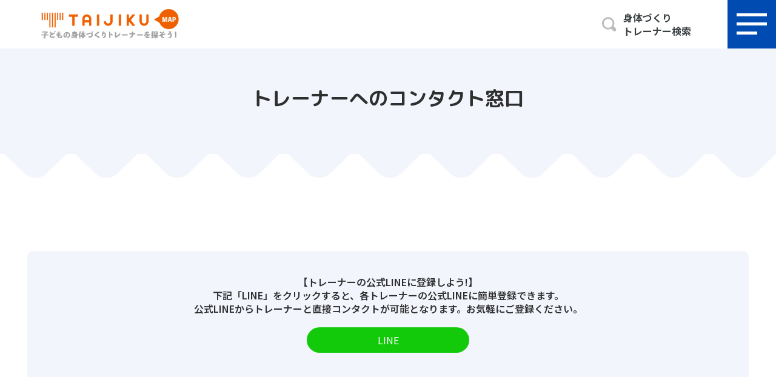

--- FILE ---
content_type: text/html; charset=UTF-8
request_url: https://taijikumap.jp/contact/183
body_size: 18241
content:
<!DOCTYPE html>
<html lang="ja">
<head>
    <meta charset="UTF-8">
    <meta name="viewport" content="width=device-width, initial-scale=1.0">
    <meta name="description" content="専門家指導のもと、正しい身体の使い方や運動神経を育み、子どもたちの健やかな身体づくりと精神面での成長を促す療育を提供しています。また、予防医学に基づいた「体軸体操」という体操プログラムを子どもたちに指導できるトレーナーの育成も行なっています。">
    <meta name="keywords" content="TAIJIKU MAP">
    <meta name="news_keywords" content="TAIJIKU MAP">
    <meta property="og:url" itemprop="url" content="https://taijikumap.jp/contact/183">
    <meta property="og:image:secure_url" itemprop="thumbnailUrl" content="">
    <meta property="og:image" itemprop="thumbnailUrl" content="" />

    <meta content="" itemprop="description" property="og:description">
    <meta property="og:image:width" content="600">
    <meta property="og:image:height" content="315">
    <!--start 20240707 変更 OGPタイトル-->
    <meta content="【公式】TAIJIKU MAP" itemprop="headline" property="og:title">
    <!--end 20240707 変更 OGPタイトル-->
    <meta content="article" property="og:type">
    
    <meta name="twitter:card" value="summary">
    <meta name="twitter:url" content="https://taijikumap.jp/contact/183">
    <!--start 20240707 変更 OGPタイトル-->
    <meta name="twitter:title" content="【公式】TAIJIKU MAP">
    <!--end 20240707 変更 OGPタイトル-->
    <meta name="twitter:description" content="">
    <meta name="twitter:image" content="">
    <meta name="twitter:site" content="TAIJIKU MAP">
    <meta name="twitter:creator" content="TAIJIKU MAP">
    <title>TAIJIKU MAP</title>
    
    <link rel="canonical" href="https://taijikumap.jp/contact" />
    
    <link rel="stylesheet" href="/../dist_mapsite/css/style.map.css">
    <link rel="stylesheet" href="/../dist_mapsite/css/style.custom.css">
    <link rel="preconnect" href="https://fonts.googleapis.com">
    <link rel="preconnect" href="https://fonts.gstatic.com" crossorigin>
    <link rel="icon" href="/../asset/favicon.ico" type="image/x-icon">
    <!-- google search console code -->
    <meta name="google-site-verification" content="nQ7THS7Nl6IUoxCR3vh3_i9skWdZA_aRiSe-fzLSpO0" />
    <link
        href="https://fonts.googleapis.com/css2?family=M+PLUS+Rounded+1c:wght@400;700&family=Montserrat:wght@400;700&family=Noto+Sans+JP:wght@400;600;700&display=swap"
        rel="stylesheet">
    <link href="/../dist_admin/css/toastr.min.css" rel="stylesheet" />
</head>
<!-- Google tag (gtag.js) -->
<script async src="https://www.googletagmanager.com/gtag/js?id=G-QRZ55CVFJV"></script>
<script>
    window.dataLayer = window.dataLayer || [];

  gtag('config', 'G-QRZ55CVFJV');
</script>

<body ontouchstart="">
            <header class="head">
            <div class="inner flex">
                <a class="logo" href="/">
                    <img src="/../dist_mapsite/img/logo.png" alt="" style="width: 240px" alt="logo">
                </a>
                <ul class="flex h-link desktop">
                    <li><a href="/trainers">身体づくり<br />トレーナー検索</a></li>
                </ul>
                <ul class="flex h-link mobile">
                    <li><a href="/trainers"></a></li>
                </ul>
            </div>
            <div class="openbtn1"><span></span><span></span><span></span></div>
            <nav id="g-nav">
                <ul>
                    <li><a href="/">ホーム</a></li>
                    <li><a href="/map">マップ検索</a></li>
                    <li><a href="/trainers">キーワード検索</a></li>
                    <li><a href="/contact">お問い合わせ</a></li>
                </ul>
            </nav>
        </header>
        <section class="wave">
        <h2 class="pc ttl">トレーナーへのコンタクト窓口</h2>
        <h2 class="sp ttl">トレーナーへの<br />コンタクト窓口</h2>
    </section>
    <section class="outer contact">
        <div class="wrapper">
                        <div class="inner">
                    <!--start 20240707 変更 LINE文章-->
                    <p class="center">【トレーナーの公式LINEに登録しよう!】 <br />
                    下記「LINE」をクリックすると、各トレーナーの公式LINEに簡単登録できます。 <br />
                    公式LINEからトレーナーと直接コンタクトが可能となります。お気軽にご登録ください。</p>
                    <!--end 20240707 変更 LINE文章-->
                <div class="flex">
                    
                                            <div class="item">
                            <a href="https://lin.ee/TXfWB8P" target="_blank" class="btn line">LINE</a>
                        </div>
                    
                                            <!--20240313 hide social button-->
                        <!--<div class="item">
                            <a href="https://www.instagram.com/taijiku_fukui/?hl=ja" target="_blank" class="btn insta">Instagram</a>
                        </div>-->
                    
                    
                </div>
            </div>
                        <div class="form">
                <h3 class="ttl">お問い合わせフォーム</h3>
                <p class="center">2日以内にお返事いたします。<br />
                    2日たっても返信がない場合は、迷惑メールフォルダなどをご確認いただき、お手数ですが再度メッセージの送信をお願いいたします。</p>
                <div class="contact-form">
                    <form id="form_submit">
                        <label class="txt" for="name">お名前<span class="required">必須</span></label>
                        <input class="txt" type="text" id="name" name="name" placeholder="体軸太郎">
                        <span class="error">お名前の入力は必須です。</span>
                        <label class="txt" for="email">メールアドレス<span class="required">必須</span></label>
                        <input class="txt" type="text" id="email" name="email" placeholder="example@mail.com">
                        <span class="error">メールアドレスを入力してください</span>
                                                    <p>お問い合わせ種類</p>
                            <ul class="category">
                                                                    <li>
                                        <label class="checkbox" for="12">
                                            <input class="checkbox checkbox_service" type="checkbox"
                                                id="12" name="【文部科学省認定】たいじくベビー教室ワークショップ" value="12">
                                            <span class="checkmark"></span>
                                            <span class="label">【文部科学省認定】たいじくベビー教室ワークショップ</span>
                                        </label>
                                    </li>
                                                                    <li>
                                        <label class="checkbox" for="3">
                                            <input class="checkbox checkbox_service" type="checkbox"
                                                id="3" name="オンラインレッスン/オンラインワークショップ対応可能" value="3">
                                            <span class="checkmark"></span>
                                            <span class="label">オンラインレッスン/オンラインワークショップ対応可能</span>
                                        </label>
                                    </li>
                                                                    <li>
                                        <label class="checkbox" for="2">
                                            <input class="checkbox checkbox_service" type="checkbox"
                                                id="2" name="【文部科学省認定】体軸スクール®︎ワークショップ" value="2">
                                            <span class="checkmark"></span>
                                            <span class="label">【文部科学省認定】体軸スクール®︎ワークショップ</span>
                                        </label>
                                    </li>
                                                                    <li>
                                        <label class="checkbox" for="1">
                                            <input class="checkbox checkbox_service" type="checkbox"
                                                id="1" name="TAIJIKU子どもの運動学習塾開校" value="1">
                                            <span class="checkmark"></span>
                                            <span class="label">TAIJIKU子どもの運動学習塾開校</span>
                                        </label>
                                    </li>
                                                            </ul>
                                                <label class="txt" for="message">お問い合わせ内容詳細<span class="required">必須</span></label>
                        <textarea class="txt" id="message" name="message"
                            placeholder="パーソナルレッスンを依頼したいです。&#13;スクールの見学希望です。&#13;など、トレーナーへのお問い合わせをご記入ください。"></textarea>
                        <span class="error">お問い合わせ内容詳細の入力は必須です。</span>
                        <div class="privacy">
                            <label class="checkbox" for="privacy">
                                <input class="checkbox" type="checkbox" id="privacy" required name="privacy">
                                <span class="checkmark"></span>
                                <span class="label"><a target="_blank" href="https://ymcn.co.jp/プライバシーポリシー/">プライバシーポリシー</a>に同意</span>
                            </label>
                        </div>
                        <div class="center">
                            <input class="btn confirm disabled" type="submit" value="確認する">
                        </div>
                    </form>
                </div>
            </div>
            <div class="center">
                <img src="/../dist_mapsite/img/contact.png" class="bg" alt="お問い合わせフォーム">
            </div>
        </div>
    </section>
    <div class="loader"></div>
<style>
    .loader {
        display: none;
        border: 5px solid #f3f3f3;
        animation: spin 1s linear infinite;
        border-top: 5px solid #555;
        border-radius: 50%;
        width: 50px;
        height: 50px;
        position: fixed;
        left: 50%;
        top: 50%;
        transform: translate(-50%, -50%);
        margin-left: -30px;
        margin-top: -30px;
    }
    #toast-container .toast-success {
        width: auto;
        max-width: 400px;
    }
    .loader.block {
        display: block;
    }

    @keyframes spin {
        0% { transform: rotate(0deg); }
        100% { transform: rotate(360deg); }
    }
</style>
<footer>
    <ul class="flex f-link">
        <li><a target="_blank" href="https://ymcn.co.jp/map-privacypolicy/">プライバシーポリシー</a></li>
        <li><a target="_blank" href="https://ymcn.co.jp/company/">運営会社</a></li>
        <li><a href="/contact">お問い合わせ</a></li>
    </ul>
    <p>Copyright &copy; Yamachan Co.,LTD. All rights reserved.</p>
</footer>
<script src="https://ajax.googleapis.com/ajax/libs/jquery/3.6.0/jquery.min.js"></script>
<script>
    $(".openbtn1").click(function() {
        $(this).toggleClass('active');
        $("#g-nav").toggleClass('panelactive');
    });
    $("#g-nav a").click(function() {
        $(".openbtn1").removeClass('active');
        $("#g-nav").removeClass('panelactive');
    });

    //追従ボタン
    $(".follow").mouseover(function() {
        $(".cover").toggleClass('coveractive');
    });
    $(".follow").mouseleave(function() {
        $(".cover").removeClass('coveractive');
    });
</script>

<script src="/../dist_admin/js/toastr.min.js"></script>
<script src="/../dist_admin/js/toastr.js"></script>
    <script>
        const inputData = {
            name: '',
            email: '',
            title: '',
            message: '',
            services: [],
            servicesName: []
        };

        $('.privacy input.checkbox').change(function(e) {
            $('.privacy input.checkbox:checked').length ? $('.contact-form .btn').removeClass('disabled') : $(
                '.contact-form .btn').addClass('disabled')
        })

        $('.form').on('change', 'input', function(e) {
            inputData[e.target.id] = e.target.value;
        });

        $('.form').on('change', 'textarea', function(e) {
            inputData[e.target.id] = e.target.value;
        });


        function isEmail(email) {
            var regex = /^([a-zA-Z0-9_.+-])+\@(([a-zA-Z0-9-])+\.)+([a-zA-Z0-9]{2,4})+$/;
            return regex.test(email);
        }
        let isError
        function validateInputField(fieldId) {
            const field = $(fieldId);
            const errorElement = field.next();
            if (fieldId == '#email') {
                if (!field.val().trim()) {
                    isError = true;
                    $('#email').next().text('メールアドレスの入力は必須です。');
                    errorElement.css("display", "block");
                } else if (!isEmail(field.val().trim())) {
                    errorElement.text('有効なメールアドレスを入力してください。');
                    errorElement.css("display", "block");
                    isError = true;
                } else {
                    errorElement.css("display", "none");
                }
            } else {
                if (!field.val().trim()) {
                    errorElement.css("display", "block");
                    isError = true;
                } else {
                    errorElement.css("display", "none");
                }
            }
        }
        const getCurrentTime = () => {
            var currentDate = new Date();

            var year = currentDate.getFullYear();
            var month = ("0" + (currentDate.getMonth() + 1)).slice(-2);
            var day = ("0" + currentDate.getDate()).slice(-2);
            var hours = ("0" + currentDate.getHours()).slice(-2);
            var minutes = ("0" + currentDate.getMinutes()).slice(-2);

            var formattedDate = year + "/" + month + "/" + day + " " + hours + ":" + minutes;

            return formattedDate;
        }
        const getCurrentUrl = () =>{
            var currentURL = window.location.href;

            var protocolSeparatorIndex = currentURL.indexOf("//");

            var domainSeparatorIndex = currentURL.indexOf("/", protocolSeparatorIndex + 2);

            var domain = currentURL.substring(0, domainSeparatorIndex);

            return domain;
        }
        var selectedNamesString
        $('#form_submit').on('submit', function(e) {
            selectedNamesString = '';
            var selectedNames = [];
            var selectedValue = []

            $('.checkbox_service:checked').each(function(index) {
                selectedNames.push($(this).attr('name'));
                selectedValue.push($(this).val());
            });


            selectedNamesString = selectedNames.join(',<br> ');
            isError = false;
            e.preventDefault();

            validateInputField('#name');
            validateInputField('#email');
            validateInputField('#message');

            if (isError) return false;
            $('.loader').addClass('block')

            const requestData = {
                data: {
                    sender_name: inputData.name,
                    message: inputData.message,
                                            received_user: 183,
                        services: selectedValue,
                                        sender_mail: inputData.email,
                    servicesName: selectedNamesString,
                    link: window.location.href
                }
            };

            $.ajax({
                type: 'POST',
                url: 'https://taijikumap.jp:8443/api/contact-forms/trainer',
                data: requestData,
                success: function(msg) {
                    toastr.success('お問い合わせフォームが送信されました。数日以内にお返事いたします。');
                    clearDataInput()
                    $('.loader').removeClass('block')
                    $('.confirm').addClass('disabled')
                },
                error: function(XMLHttpRequest, textStatus, errorThrown) {
                    $('.loader').removeClass('block')
                    toastr.error('お問い合わせフォームが送信できませんでした。ご確認の上、もう一度お試しください。');
                }
            });
        });

        function clearDataInput() {
            $('#name').val('');
            $('#email').val('');
            $('#message').val('');
            $('.checkbox input').prop("checked", false);
        }
    </script>

<style>
    .contact-form .btn.disabled {
        cursor: not-allowed;
        pointer-events: none;
        background: #004bb161;
    }
    .form .contact-form input.txt, .form .contact-form textarea {
        margin: 0 0 10px;
    }
    @media screen and (max-width: 400px) {
        .toast-top-right {
            left: 12px;
        }
    }
</style>
</body>

</html>


--- FILE ---
content_type: text/css
request_url: https://taijikumap.jp/dist_mapsite/css/style.map.css
body_size: 55578
content:
/* Reset CSS */
* {
    margin: 0;
    padding: 0;
    box-sizing: border-box;
}

/*--Responsive--*/
@media screen and (max-width: 1299px){
}
@media screen and (max-width: 1024px){
}
@media screen and (max-width: 991px){
}
@media screen and (max-width: 767px){
}
@media screen and (max-width: 481px){
}
@media screen and (max-width: 380px){
}

/*--------------------------------------------------------------
## Basic Styles
--------------------------------------------------------------*/
body {
    color: #2F2F2F;
    font-size: 16px;
    line-height: 1.4;
    overflow-x: hidden;
    background-color: #fff;
    font-family: "Noto Sans JP", sans-serif;
}
header {
    padding: 0;
    background-color: #fff;
}
h1, h2, h3, h4, h5, h6 {
    color: #2F2F2F;
    text-align: center;
    margin-bottom: 10px;
}
ul, ol {
    margin-left: 0;
    list-style-type: none;
}
p {
    margin-bottom: 20px;
}
a {
    cursor: pointer;
    text-decoration: none;
}
a:hover {
    opacity: .5;
    transition: all 0.6s;
}
img {
    max-width: 100%;
}

/*--------------------------------------------------------------
## Common Styles
--------------------------------------------------------------*/
.outer {
	padding: 120px 0;
	background-color: #fff;
}
.wrapper {
	margin: 0 auto;
	max-width: 1230px;
	padding-left: 20px;
	padding-right: 20px;
}
.flex {
	display: flex;
	flex-wrap: wrap;
}
.ttl {
    font-family: 'M PLUS Rounded 1c', sans-serif;
}
.eng {
    font-family: 'Montserrat', sans-serif;
}
.jpn {
    font-family: "Hiragino Sans", "Noto Sans JP", sans-serif;
}
.center{
    text-align: center;
}
.bold {
    font-weight: bold;
}
.wave {
    margin: 0 0 40px;
    padding: 60px 20px;
    position: relative;
    background: #F2F5FC;
}
.wave::after {
    content: "";
    left: 0;
    bottom: -40px;
    width: 100%;
    height: 50px;
    position: absolute;
    transform: scaleY(-1);
    display: inline-block;
    background-image: url(../img/triangle.png);
}
.wave h2.ttl {
    font-size: 32px;
}
.sp {
    display: none;
}

/*--Responsive--*/
@media screen and (max-width: 1299px){
}
@media screen and (max-width: 1024px){
}
@media screen and (max-width: 991px){
}
@media screen and (max-width: 767px){
    .outer {
        padding: 60px 0;
    }
    .sp {
        display: block;
    }
    .pc {
        display: none!important;
    }
    .wave {
        padding: 40px 20px;
    }
    .wave::after {
        bottom: -25px;
        background-size: 60px;
    }
    .wave h2.ttl {
        font-size: 24px;
    }
}
@media screen and (max-width: 481px){
}
@media screen and (max-width: 380px){
}

/*--------------------------------------------------------------
## Header Styles
--------------------------------------------------------------*/
.head .inner {
    width: 100%;
    height: 80px;
    padding-left: 60px;
    padding-right: 140px;
    align-items: center;
    justify-content: space-between;
}
.head .logo {
    display: flex;
    flex-wrap: wrap;
    align-items: center;
}
.head .logo h1 {
    margin: 0;
    width: 100%;
    font-size: 20px;
    color: #3B4043;
    font-weight: 700;
    text-align: left;
}
.head .logo p {
    margin: 0;
    font-size: 12px;
    color: #707F89;
}
.head .h-link li {
    margin-left: 40px;
}
.head .h-link li a {
    display: block;
    color: #3B4043;
    font-weight: 700;
    background-repeat: no-repeat;
    background-position: center left;
}
.head .h-link li:nth-child(1) a {
    padding-left: 35px;
    background-image: url(../img/h-magnifying.png);
}
.head .h-link li:nth-child(2) a {
    padding-left: 45px;
    background-image: url(../img/h-login.png);
}

/*--Responsive--*/
@media screen and (max-width: 1299px){
}
@media screen and (max-width: 1024px){
}
@media screen and (max-width: 991px){
    .head .inner {
        height: 70px;
        padding: 0 15px;
    }
    .head .h-link {
        display: none;
    }
}
@media screen and (max-width: 767px){
}
@media screen and (max-width: 481px){
}
@media screen and (max-width: 380px){
}

/*--------------------------------------------------------------
## Hamburger Menu Styles
--------------------------------------------------------------*/
#g-nav {
    position: fixed;
    z-index: 999;
    top: 0;
    right: -120%;
    width: 100%;
    height: 100vh;
    transition: all 0.6s;
    background: rgb(0 0 0 / 93%);
}
#g-nav.panelactive {
    right: 0;
}
#g-nav.panelactive #g-nav-list {
    position: fixed;
    z-index: 999;
    width: 100%;
    height: 100vh;
    overflow: auto;
    -webkit-overflow-scrolling: touch;
}
#g-nav ul {
    position: absolute;
    z-index: 999;
    top: 50%;
    left: 50%;
    transform: translate(-50%,-50%);
}
#g-nav li {
    list-style: none;
    text-align: center;
}
#g-nav li a {
    color: #fff;
    text-decoration: none;
    padding: 10px;
    display: block;
    text-transform: uppercase;
    letter-spacing: 0.1em;
    font-weight: bold;
}
.openbtn1 {
    top: 0;
    right: 0;
    width: 80px;
    height: 80px;
    z-index: 9999;
    cursor: pointer;
    position: absolute;
    background: #004BB1;
}
.openbtn1 span {
    display: inline-block;
    transition: all .4s;
    position: absolute;
    left: 15px;
    height: 5px;
    /*border-radius: 2px;*/
    background-color: #fff;
    width: calc(100% - 30px);
}
.openbtn1 span:nth-of-type(1) {
    top: 22px;
}
.openbtn1 span:nth-of-type(2) {
    top: 37px;
}
.openbtn1 span:nth-of-type(3) {
    top: 52px;
    width: calc(80% - 30px);
}
.openbtn1.active span:nth-of-type(1) {
    top: 50%;
    left: 50%;
    transform: translate(-50%,-50%) rotate(45deg);
    width: 50%;
}
.openbtn1.active span:nth-of-type(2) {
  opacity: 0;
}
.openbtn1.active span:nth-of-type(3){
    top: 50%;
    left: 50%;
    transform: translate(-50%,-50%) rotate(-45deg);
    width: 50%;
}

/*--Responsive--*/
@media screen and (max-width: 1299px){
}
@media screen and (max-width: 1024px){
}
@media screen and (max-width: 991px){
    .openbtn1 {
        width: 70px;
        height: 70px;
    }
    .openbtn1 span {
        height: 4px;
    }
    .openbtn1 span:nth-of-type(1) {
        top: 20px;
    }
    .openbtn1 span:nth-of-type(2) {
        top: 33px;
    }
    .openbtn1 span:nth-of-type(3) {
        top: 46px;
    }
}
@media screen and (max-width: 767px){
}
@media screen and (max-width: 481px){
}
@media screen and (max-width: 380px){
}

/*--------------------------------------------------------------
## Hero Section Styles
--------------------------------------------------------------*/
.hero {
    height: calc(100vh - 80px);
    position: relative;
}
.hero-background {
    height: 100%;
    background-size: cover;
    background-position: center center;
}
.hero-content {
    top: 50%;
    left: 50%;
    width: 800px;
    text-align: center;
    position: absolute;
    transform: translate(-50%, -50%);
}
.hero-content h1.ttl, .hero-content h2.ttl {
    font-size: 48px;
    font-weight: 700;
    color: #FFFFFF;
    text-align: center;
    margin-bottom: 60px;
    text-shadow: 0px 4px 20px rgba(0, 0, 0, 0.25);
}
.hero-content .search {
    border-radius: 8px;
    padding: 40px 80px;
    background: #fff;
}
.hero-content .search p.txt {
    font-weight: bold;
}
.hero-content .search a.btn {
    width: 500px;
    color: #fff;
    margin: 0 auto;
    display: block;
    line-height: 2;
    font-weight: bold;
    border-radius: 5px;
    padding: 10px 60px;
    margin-bottom: 15px;
    background: #1A9EFF;
}
.hero-content .search span {
    padding-left: 40px;
    display: inline-block;
    background-repeat: no-repeat;
    background-position: center left;
    background-image: url(../img/s-maker.png);
}
.hero-content .search .search-form {
    width: 500px;
    height: 45px;
    margin: 0 auto;
    display: flex;
    overflow: hidden;
    align-items: center;
    border: 1px solid #989898;
    justify-content: space-between;
}
.hero-content .search .search-form label {
    width: 460px;
    height: 45px;
}
.hero-content .search .search-form input {
    width: 100%;
    height: 100%;
    border: none;
    outline: none;
    font-size: 16px;
    color: #B7B7B7;
    font-weight: bold;
    padding: 5px 15px;
    text-align: center;
    box-sizing: border-box;
    font-family: "Hiragino Sans", "Noto Sans JP", sans-serif;
}
.hero-content .search .search-form input::placeholder {
    font-size: 16px;
    color: #B7B7B7;
    font-weight: bold;
    font-family: "Hiragino Sans", "Noto Sans JP", sans-serif;
}
.hero-content .search .search-form button {
    width: 40px;
    height: 45px;
    border: none;
    display: flex;
    cursor: pointer;
    background: #fff;
    align-items: center;
    justify-content: flex-start;
    background-color: transparent;
}
.hero-content .search .search-form button::after {
    content: '';
    width: 20px;
    height: 20px;
    background-repeat: no-repeat;
    background-image: url(../img/s-magnifying.png);
}

/*--Responsive--*/
@media screen and (max-width: 1299px){
}
@media screen and (max-width: 1024px){
}
@media screen and (max-width: 991px){
    .hero-content {
        width: 100%;
        padding: 0 15px;
    }
}
@media screen and (max-width: 767px){
    .hero {
        height: calc(100vh - 70px);
    }
    .hero-background {
        background-position: 30% center;
    }
    .hero-content h2.ttl {
        font-size: 32px;
        margin-bottom: 80px;
    }
    .hero-content .search {
        padding: 25px 20px;
    }
    .hero-content .search p.txt {
        font-size: 14px;
    }
    .hero-content .search a.btn {
        width: 100%;
    }
    .hero-content .search .search-form {
        width: 100%;
    }
    .hero-content .search .search-form label {
        width: calc(100% - 40px);
    }
}
@media screen and (max-width: 481px){
}
@media screen and (max-width: 380px){
}

/*--------------------------------------------------------------
## Common Styles
--------------------------------------------------------------*/
.outer h2.ttl span {
    display: block;
    text-align: center;
}
.outer h2.ttl span.jpn {
    font-size: 16px;
    font-weight: bold;
}
.outer h2.ttl span.eng {
    font-size: 48px;
    color: #008CFF;
    line-height: 1.2;
}
.b-link a {
    font-size: 23px;
    color: #2F2F2F;
    font-weight: bold;
}
.follow {
    bottom: 20%;
    z-index: 999;
    right: -270px;
    position: fixed;
    transition: all 0.6s;
}
.follow:hover {
    right: 0;
    opacity: 1;
}
.cover {
    display: none;
    position: fixed;
    z-index: 99;
    top: 0;
    right: -120%;
    width: 100%;
    height: 100vh;
    transition: all 0.6s;
    background: rgb(0 0 0 / 50%);
}
.cover.coveractive {
    right: 0;
}
.search a.btn {
    width: 500px;
    color: #fff;
    margin: 0 auto;
    display: block;
    line-height: 2;
    font-weight: bold;
    border-radius: 5px;
    padding: 10px 60px;
    text-align: center;
    margin-bottom: 15px;
    background: #1A9EFF;
}
.search span {
    padding-left: 40px;
    display: inline-block;
    background-repeat: no-repeat;
    background-position: center left;
    background-image: url(../img/s-maker.png);
}
.search .search-form {
    width: 500px;
    height: 45px;
    margin: 0 auto;
    display: flex;
    overflow: hidden;
    align-items: center;
    border: 1px solid #989898;
    justify-content: space-between;
}
.search .search-form label {
    width: 460px;
    height: 45px;
}
.search .search-form input {
    width: 100%;
    height: 100%;
    border: none;
    outline: none;
    font-size: 16px;
    color: #B7B7B7;
    font-weight: bold;
    padding: 5px 15px;
    text-align: center;
    box-sizing: border-box;
    font-family: "Hiragino Sans", "Noto Sans JP", sans-serif;
}
.search .search-form input::placeholder{
    font-size: 16px;
    color: #B7B7B7;
    font-weight: bold;
    font-family: "Hiragino Sans", "Noto Sans JP", sans-serif;
}
.search .search-form button {
    width: 40px;
    height: 45px;
    border: none;
    display: flex;
    cursor: pointer;
    background: #fff;
    align-items: center;
    justify-content: flex-start;
}
.search .search-form button::after {
    content: '';
    width: 20px;
    height: 20px;
    background-repeat: no-repeat;
    background-image: url(../img/s-magnifying.png);
}

/*--Responsive--*/
@media screen and (max-width: 1299px){
}
@media screen and (max-width: 1024px){
}
@media screen and (max-width: 991px){
}
@media screen and (max-width: 767px){
    .outer h2.ttl span.jpn {
        font-size: 14px;
    }
    .outer h2.ttl span.eng {
        font-size: 32px;
    }
    .cover {
        display: block;
    }
    .b-link a {
        font-size: 18px;
    }
    .follow {
        bottom: 40%;
        right: -210px;
    }
    .search a.btn {
        width: 100%;
    }
    .search .search-form {
        width: 100%;
    }
    .search .search-form label {
        width: calc(100% - 40px);
    }
}
@media screen and (max-width: 481px){
}
@media screen and (max-width: 380px){
}

/*--------------------------------------------------------------
## Post Styles
--------------------------------------------------------------*/
.post {
    margin: 0 0 30px;
    flex-wrap: nowrap;
    justify-content: center;
}
.post .item {
    width: 380px;
    flex-shrink: 0;
    display: block;
    background: #fff;
    border-radius: 5px;
    margin-right: 30px;
    /*border: 1px solid #B1B1B1;*/
    box-shadow: 0px 0px 20px rgba(0, 0, 0, 0.15);
}
.post .item:last-child {
    margin-right: 0;
}
.post .item .img {
    position: relative;
    background-size: cover;
    background-repeat: no-repeat;
}
.post .item .img::before {
    content: "";
    display: block;
    padding-top: 56.25%;
}
.post .item .txt {
    padding: 30px;
}
.post .item .ttl {
    font-size: 20px;
    margin: 0 0 6px;
    color: #2F2F2F;
    font-weight: bold;
    font-family: "Hiragino Sans", "Noto Sans JP", sans-serif;
    display: -webkit-box;
    -webkit-box-orient: vertical;
    overflow: hidden;
    text-overflow: ellipsis;
    -webkit-line-clamp: 3;
}
.post .item .auth {
    font-size: 14px;
    margin: 0 0 6px;
    color: #707070;
    font-weight: bold;
}
.post .item .des {
    margin: 0 0 6px;
    color: #2F2F2F;
    display: -webkit-box;
    -webkit-box-orient: vertical;
    overflow: hidden;
    text-overflow: ellipsis;
    -webkit-line-clamp: 3;
}
.post .item .tag {
    display: flex;
    flex-wrap: wrap;
}
.post .item .tag span {
    font-size: 12px;
    color: #2F2F2F;
    font-weight: bold;
    padding: 3px 10px;
    border-radius: 3px;
    margin-right: 12px;
    background: #EAEAEA;
}

/*--Responsive--*/
@media screen and (max-width: 1299px){
    .post .item {
        width: 325px;
        margin-right: 15px;
        box-shadow: 0px 0px 16px rgba(0, 0, 0, 0.15);
    }
}
@media screen and (max-width: 1024px){
    .post {
        overflow-x: scroll;
        justify-content: flex-start;
    }
    .post .item {
        margin-right: 0;
        margin-left: 15px;
        margin-bottom: 30px;
    }
}
@media screen and (max-width: 991px){
}
@media screen and (max-width: 767px){
}
@media screen and (max-width: 481px){
    .post .item {
        width: 85%;
    }
    .post .item .txt {
        padding: 20px;
    }
    .post .item .ttl {
        font-size: 18px;
    }
}
@media screen and (max-width: 380px){
}

/*--------------------------------------------------------------
## Front Page Column Section Styles
--------------------------------------------------------------*/
.column h2.ttl {
    margin: 0 auto 30px;
    max-width: 560px;
    background-repeat: no-repeat;
    background-position: bottom left, bottom right;
    background-image: url(../img/column-ttl01.png), url(../img/column-ttl02.png);
}
.column h3.ttl{
    font-size: 25px;
    color: #FFC810;
    margin-bottom: 15px;
}
.column .link {
    margin-bottom: 30px;
    justify-content: center;
}
.column .tag a {
    font-size: 18px;
    color: #2F2F2F;
    font-weight: bold;
    padding: 5px 10px;
    border-radius: 3px;
    margin-right: 20px;
    background: #EAEAEA;
}

/*--Responsive--*/
@media screen and (max-width: 1299px){
}
@media screen and (max-width: 1024px){
}
@media screen and (max-width: 991px){
}
@media screen and (max-width: 767px){
    .column h2.ttl {
        max-width: 300px;
        background-size: 65px;
    }
    .column .tag a {
        font-size: 16px;
        margin-right: 15px;
        margin-bottom: 10px;
    }
}
@media screen and (max-width: 481px){
}
@media screen and (max-width: 380px){
}

/*--------------------------------------------------------------
## Front Page News Section Styles
--------------------------------------------------------------*/
.news {
    margin: 50px 0;
    padding: 80px 0;
    position: relative;
    background: #F2F5FC;
}
.news::before {
    content: "";
    left: 0;
    top: -45px;
    width: 100%;
    height: 50px;
    position: absolute;
    display: inline-block;
    background-image: url(../img/triangle.png);
}
.news::after {
    content: "";
    left: 0;
    bottom: -45px;
    width: 100%;
    height: 50px;
    position: absolute;
    display: inline-block;
    transform: scaleY(-1);
    background-image: url(../img/triangle.png);
}
.news .wrapper {
    position: relative;
}
.news .icon {
    right: 0;
    top: -120px;
    position: absolute;
}
.news h2.ttl {
    margin: 0 0 30px;
}

/*--Responsive--*/
@media screen and (max-width: 1299px){
}
@media screen and (max-width: 1024px){
}
@media screen and (max-width: 991px){
}
@media screen and (max-width: 767px){
    .news {
        padding: 30px 0;
    }
    .news .icon {
        display: none;
    }
    .news::before {
        top: -25px;
        background-size: 60px;
    }
    .news::after {
        bottom: -25px;
        background-size: 60px;
    }
}
@media screen and (max-width: 481px){
}
@media screen and (max-width: 380px){
}

/*--------------------------------------------------------------
## Front Page Solution Section Styles
--------------------------------------------------------------*/
.solution {
    padding: 120px 0 200px;
    background-size: 100% 55%;
    background-position: bottom;
    background-repeat: no-repeat;
    background-image: url(../img/stripe.png);
}
.solution h2.ttl {
    font-size: 32px;
    margin: 0 0 30px;
}
.solution h2.ttl span {
    padding: 0 10px;
    font-size: 52px;
    color: #65849F;
    display: inline-block;
}
.solution h4.ttl {
    padding: 10px;
    margin: 0 auto;
    font-size: 24px;
    max-width: 920px;
    font-weight: bold;
    border-radius: 20px;
    background: #FFC810;
}
.solution .sol01 {
    margin: 0 0 60px;
    padding: 10px 0 0;
    justify-content: center;
}
.solution .sol01 .item {
    width: 380px;
    margin-top: 35px;
    background: #fff;
    margin-right: 20px;
    text-align: center;
    position: relative;
    border-radius: 10px;
    padding: 0 10px 30px;
    box-shadow: 0px 0px 5px #0089FF;
}
.solution .sol01 .item:last-child {
    margin-right: 0;
}
.solution .sol01 .item .ellipse {
    left: 50%;
    top: -35px;
    z-index: 1;
    position: absolute;
    transform: translate(-50%, 0);
    filter: drop-shadow(0px 0px 3px #0089FF);
}
.solution .sol01 .item .inner {
    z-index: 2;
    position: relative;
    background: #fff;
}
.solution .sol01 .item .num {
    font-size: 83px;
    color: #FFC810;
    font-weight: bold;
}
.solution .sol01 .item h3.ttl {
    font-size: 28px;
    margin: 0 0 15px;
    color: #50AEFF;
    font-weight: bold;
}
.solution .sol01 .item .img {
    max-width: 100%;
    margin: 0 0 15px;
}
.solution .sol02 {
    margin: 0 0 30px;
    justify-content: center;
}
.solution .sol02 .item {
    width: 380px;
    margin-right: 20px;
    text-align: center;
    position: relative;
}
.solution .sol02 .item:last-child {
    margin-right: 0;
}
.solution .sol02 .item p {
    z-index: 1;
    padding: 20px;
    font-size: 22px;
    font-weight: bold;
    margin: -60px 0 0;
    position: relative;
    background: #fff;
    border-radius: 10px;
    border: 3px solid #50AEFF;
}
.solution .sol02 .item img {
    max-width: 100%;
}
.solution .sol02 .item span {
    right: -5px;
    bottom: -5px;
    width: 100%;
    padding: 20px;
    display: block;
    font-size: 22px;
    position: absolute;
    border-radius: 10px;
    background: #50AEFF;
    border: 3px solid #50AEFF;
}

/*--Responsive--*/
@media screen and (max-width: 1299px){
    .solution .sol01 .item {
        width: 335px;
        margin-bottom: 25px;
    }
    .solution .sol01 .item:last-child {
        margin-right: 30px;
    }
    .solution .sol02 .item {
        width: 280px;
    }
    .solution .sol02 .item p {
        font-size: 18px;
    }
    .solution .sol02 .item span {
        font-size: 18px;
    }
}
@media screen and (max-width: 1024px){
}
@media screen and (max-width: 991px){
    .solution h2.ttl span {
        display: block;
    }
    .solution .sol02 .item {
        margin-bottom: 30px;
    }
    .solution .sol02 .item:last-child {
        margin-right: 30px;
    }
}
@media screen and (max-width: 767px){
    .solution {
        padding: 60px 0;
    }
    .solution h2.ttl {
        font-size: 24px;
    }
    .solution h2.ttl span {
        padding: 0;
        font-size: 40px;
    }
    .solution .sol01 .item,
    .solution .sol01 .item:last-child {
        margin-right: 0;
    }
    .solution .sol01 .item h3.ttl {
        font-size: 24px;
    }
    .solution .sol02 .item,
    .solution .sol02 .item:last-child {
        margin-right: 0;
    }
    .solution h4.ttl {
        font-size: 18px;
    }
}
@media screen and (max-width: 481px){
}
@media screen and (max-width: 380px){
}

/*--------------------------------------------------------------
## Front Page Explain Section Styles
--------------------------------------------------------------*/
.explain .img {
    width: 550px;
    margin: 0 0 60px;
    background-size: cover;
}
.explain .img::before {
    content: "";
    display: block;
    padding-top: 100%;
}
.explain .img01 {
    background-image: url(../img/exp01.png);
}
.explain .img02 {
    background-image: url(../img/exp02.png);
}
.explain .txt {
    display: flex;
    padding: 0 60px;
    margin: 0 0 60px;
    align-items: center;
    width: calc(100% - 550px);
}
.explain .txt span {
    display: block;
    font-size: 20px;
    margin: 0 0 15px;
    color: #FFC810;
    font-weight: bold;
}
.explain .txt h2.ttl {
    font-size: 32px;
    margin: 0 0 60px;
    text-align: left;
    color: #50AEFF;
    font-weight: bold;
}
.explain .txt p {
    line-height: 1.6;
}

/*--Responsive--*/
@media screen and (max-width: 1299px){
    .explain .wrapper {
        padding: 0;
    }
    .explain .txt {
        padding: 0 40px;
        margin: 0 0 40px;
    }
    .explain .txt h2.ttl br {
        display: none;
    }
}
@media screen and (max-width: 1024px){
}
@media screen and (max-width: 991px){
    .explain .img,
    .explain .txt {
        width: 100%;
    }
    .explain .img01 {
        margin-right: 60px;
    }
    .explain .img02 {
        margin-left: 60px;
    }
    .explain div:nth-child(3) {
        order: 4;
    }
}
@media screen and (max-width: 767px){
    .explain .txt {
        padding: 0 20px;
        margin: 0 0 20px;
    }
    .explain .img {
        margin-bottom: 20px;
    }
    .explain .img02 {
        margin-top: 60px;
    }
    .explain .txt h2.ttl {
        font-size: 24px;
        margin-bottom: 15px;
    }
    .explain .txt span {
        font-size: 16px;
        margin-bottom: 10px;
    }
}
@media screen and (max-width: 481px){
}
@media screen and (max-width: 380px){
}

/*--------------------------------------------------------------
## Front Page Find Section Styles
--------------------------------------------------------------*/
.find {
    margin: 50px 0;
    padding: 40px 0;
    text-align: center;
    position: relative;
    background: #F2F5FC;
}
.find::before {
    content: "";
    left: 0;
    top: -45px;
    width: 100%;
    height: 50px;
    position: absolute;
    display: inline-block;
    background-image: url(../img/triangle.png);
}
.find::after {
    content: "";
    left: 0;
    bottom: -45px;
    width: 100%;
    height: 50px;
    position: absolute;
    display: inline-block;
    transform: scaleY(-1);
    background-image: url(../img/triangle.png);
}
.find h2.ttl {
    max-width: 27em;
    font-size: 36px;
    font-weight: bold;
    margin: 0 auto 30px;
    padding: 0 85px 50px;
    background-repeat: no-repeat;
    background-position: bottom left, bottom right;
    background-image: url(../img/slash01.png), url(../img/slash02.png);
}
.find .wrapper .icon{
    top: 20px;
    left: 50%;
    position: absolute;
    transform: translate(-50%, -100%);
}

/*--Responsive--*/
@media screen and (max-width: 1299px){
}
@media screen and (max-width: 1024px){
    .find h2.ttl {
        max-width: 30em;
        font-size: 24px;
        padding: 0 60px 20px;
    }
}
@media screen and (max-width: 991px){
}
@media screen and (max-width: 767px){
    .find {
        padding: 30px 0;
    }
    .find h2.ttl {
        font-size: 22px;
    }
    .find::before {
        top: -25px;
        background-size: 60px;
    }
    .find::after {
        bottom: -25px;
        background-size: 60px;
    }
    .find h2.ttl {
        padding: 0;
        max-width: 18em;
        background-size: 40px;
    }
    .find .wrapper .icon {
        width: 120px;
    }
}
@media screen and (max-width: 481px){
}
@media screen and (max-width: 380px){
}

/*--------------------------------------------------------------
## Front Page Banner Section Styles
--------------------------------------------------------------*/
.banner .flex {
    justify-content: center;
}
.banner .flex .item {
    margin-right: 30px;
}
.banner .flex .item:last-child {
    margin-right: 0;
}
.banner .flex .item img {
    max-width: 100%;
}

/*--Responsive--*/
@media screen and (max-width: 991px){
    .banner .flex .item {
        margin: 0 0 20px;
    }
}

/*--------------------------------------------------------------
## Footer Styles
--------------------------------------------------------------*/
footer {
    color: #fff;
    padding: 60px 20px;
    text-align: center;
    background: #50AEFF;
}
footer p{
    margin: 0;
    font-size: 10px;
}
.f-link {
    justify-content: center;
}
.f-link li {
    padding: 0 30px;
    margin: 0 0 30px;
    border-left: 1px solid #fff;
}
.f-link li:last-child {
    border-right: 1px solid #fff;
}
.f-link a {
    color: #fff;
}

/*--Responsive--*/
@media screen and (max-width: 767px){
    .f-link li {
        font-size: 14px;
        padding: 0 20px;
        margin: 0 0 20px;
    }
}
@media screen and (max-width: 481px){
}

/*--------------------------------------------------------------
## Map Page Styles
--------------------------------------------------------------*/
.map-hero {
    height: 500px;
    position: relative;
}
.map-hero-bg {
    height: 100%;
    background-size: cover;
    background-position: center center;
}
.map-hero-bg h2.ttl {
    top: 50%;
    left: 50%;
    width: 100%;
    color: #fff;
    font-size: 36px;
    padding: 0 20px;
    text-align: center;
    position: absolute;
    text-shadow: 0px 0px 10px rgba(0, 0, 0, 0.5);
    transform: translate(-50%, -50%);
}
.map .sample {
    height: 500px;
    position: relative;
}
.map .sample .pin {
    top: 0;
    left: 0;
    position: absolute;
}
.map .sample .pin01 {
    top: 30%;
    left: 50%;
}
.map .sample .pin02 {
    top: 60%;
    left: 50%;
}
.map .sample .pin03 {
    top: 60%;
    left: 40%;
}
.map .sample .bubble {
    top: 30%;
    left: 60%;
    width: 215px;
    text-align: center;
    background: #fff;
    border-radius: 13px;
    padding: 0 34px;
}
.map .sample .bubble img {
    width: 130px;
    height: 130px;
    border-radius: 50%;
    object-fit: cover;
}
.map .sample .bubble p {
    margin: 4px 0;
    font-size: 16px;
    font-weight: bold;
}
.map .sample .bubble a {
    color: #fff;
    font-size: 14px;
    padding: 5px 10px;
    border-radius: 5px;
    display: inline-block;
    background: #2699FB;
}
.map .search {
    margin: 60px 0 0;
}

/*--Responsive--*/
@media screen and (max-width: 1299px){
    .map-hero {
        height: 300px;
    }
}
@media screen and (max-width: 1024px){
}
@media screen and (max-width: 991px){
}
@media screen and (max-width: 767px){
    .map-hero {
        height: 200px;
    }
    .map-hero-bg h2.ttl {
        font-size: 28px;
    }
    .map .sample .pin {
        width: 25px;
    }
    .map .sample .bubble {
        left: 40%;
        width: 140px;
        padding: 10px;
    }
    .map .sample .bubble::after {
        bottom: -16px;
        left: calc(50% - 5px);
        border-top: 17.32px solid #fff;
        border-left: 10px solid transparent;
        border-right: 10px solid transparent;
    }
    .map .sample .bubble a {
        font-size: 12px;
    }
    .map .sample .bubble img {
        width: 80px;
        height: 80px;
    }
    .map .sample .pin01 {
        top: 30%;
        left: 30%;
    }
    .map .sample .pin02 {
        top: 60%;
        left: 30%;
    }
    .map .sample .pin03 {
        top: 60%;
        left: 10%;
    }
}
@media screen and (max-width: 481px){
}
@media screen and (max-width: 380px){
}

/*--------------------------------------------------------------
## Search & Result Page Styles
--------------------------------------------------------------*/
.keyword {
    padding: 60px 0;
}
.keyword .search {
    display: flex;
    justify-content: center;
}
.keyword .search a.btn {
    margin: 0;
    margin-right: 15px;
}
.keyword .search .search-form {
    margin: 0;
    height: 52px;
}
.keyword-ttl {
    padding: 60px 0;
    background: #D3EBFF;
}
.keyword-ttl h2.ttl {
    margin: 0;
    font-size: 24px;
}
.k-result {
    padding: 30px 0 120px;
}
.k-result ul.badge {
    margin: 0 0 60px;
    justify-content: space-around;
}
.k-result ul.badge02 {
    justify-content: center;
}
.k-result ul.badge02 li {
    margin-right: 30px;
}
.k-result ul.badge a {
    display: flex;
    color: #2f2f2f;
    padding: 10px 6px;
    font-weight: bold;
    align-items: center;
    border-radius: 10px;
    box-shadow: 0px 2px 10px rgba(0, 0, 0, 0.25);
}
.k-result ul.badge02 a {
    padding: 6px 10px;
    font-size: 14px;
}
.k-result ul.badge02 a img {
    width: 20px;
    height: 20px;
}
.k-result .badge span {
    margin-left: 8px;
}
.k-result li.item {
    padding: 40px;
    display: flex;
    flex-wrap: wrap;
    margin: 0 0 60px;
    background: #fff;
    border-radius: 10px;
    justify-content: center;
    box-shadow: 0px 0px 10px rgba(0, 0, 0, 0.25);
}
.k-result li.item .img {
    width: 200px;
}
.k-result li.item .txt {
    width: calc(100% - 200px);
    padding-left: 30px;
}
.k-result li.item .name,
.k-result li.item .des {
    margin: 0 0 20px;
    line-height: 1.6;
}
.k-result li.item .name p {
    margin: 0 20px 0 0;
    font-size: 24px;
    font-weight: bold;
}
.k-result li.item .link {
    text-align: right;
}
.k-result li.item .link a {
    color: #2699FB;
    font-weight: bold;
    padding: 10px 20px;
    border-radius: 50px;
    display: inline-block;
    border: 1px solid #50AEFF;
}

.k-result #listTrainers li.item .txt img {
    /* width: 40px; */
    height: 40px;
    object-fit: cover;
    margin-left: 3px;
}

/*--Responsive--*/
@media screen and (max-width: 1299px){
}
@media screen and (max-width: 1024px){
}
@media screen and (max-width: 991px){
    .k-result ul.badge {
        justify-content: center;
    }
    .k-result ul.badge li{
        margin-right: 10px;
        margin-bottom: 15px;
    }
}
@media screen and (max-width: 767px){
    .keyword .search {
        flex-wrap: wrap;
    }
    .keyword .search a.btn {
        margin: 0 0 15px;
    }
    .k-result li.item {
        padding: 30px;
    }
    .k-result li.item .img {
        margin: 0 0 10px;
    }
    .k-result li.item .txt {
        padding: 0;
        width: 100%;
    }
    .k-result li.item .name,
    .k-result li.item .des {
        margin: 0 0 10px;
    }
}
@media screen and (max-width: 481px){
}
@media screen and (max-width: 380px){
}

/*--------------------------------------------------------------
## Profile Page Styles
--------------------------------------------------------------*/
.profile {
    background-color: rgba(255, 255, 255, 1);
    background-image: repeating-linear-gradient(-45deg, transparent, transparent 10px, rgba(246, 250, 253, 1) 10px, rgba(246, 250, 253, 1) 20px );
}
.profile h2.ttl {
    width: 50%;
    font-size: 24px;
    margin-bottom: 20px;
    padding-bottom: 60px;
}
.profile h3.ttl {
    font-size: 24px;
    color: #50AEFF;
    text-align: left;
    margin: 0 0 10px;
    padding: 10px 30px;
}
.profile h4.ttl {
    font-size: 24px;
    color: #50AEFF;
    text-align: left;
    margin: 0 0 10px;
    padding: 10px 30px;
    border-radius: 50px;
    background: #F5F6F8;
}
.profile .info {
    margin: 0 0 60px;
}
.profile .inner{
    margin: 0 auto;
    max-width: 950px;
    background: #fff;
    padding: 40px 40px 90px;
}
.profile .img {
    width: 264px;
}
.profile .txt {
    margin-left: 30px;
    width: calc(100% - 294px);
}
.profile .detail {
    margin: 0 0 60px;
    position: relative;
    border-radius: 6px;
    padding: 60px 30px 30px;
    border: 3px solid #50AEFF;
    background-image: url(../img/note.png);
}
.profile .detail::before {
    top: 0;
    left: 50%;
    content: "";
    height: 15px;
    width: 200px;
    position: absolute;
    background: #50AEFF;
    border-radius: 0 0 15px 15px;
    transform: translate(-50%, 0);
}
.profile .underline {
    margin-bottom: 5px;
    padding-bottom: 7px;
    display: inline-block;
    border-bottom: 1px solid #50AEFF;
}
.profile .name {
    margin-bottom: 10px;
    justify-content: space-between;
}
.profile .name .kanji {
    font-size: 16px;
    font-weight: bold;
    margin-left: 10px;
}
.profile .name .kana {
    font-size: 14px;
    margin-left: 10px;
}
.profile .name .pref {
    color: #fff;
    font-size: 10px;
    padding: 5px 10px;
    margin-left: 10px;
    border-radius: 50px;
    background: #50AEFF;
}
.profile .name .social a {
    display: inline-block;
}
.profile .badge {
    margin-bottom: 30px;
}
.profile .badge li {
    color: #fff;
    display: flex;
    padding: 6px 10px;
    margin-right: 15px;
    margin-bottom: 15px;
    align-items: center;
    border-radius: 10px;
    background: #50AEFF;
    width: calc(50% - 7.5px);
    box-shadow: 0px 2px 10px rgba(0, 0, 0, 0.25);
}
.profile .badge li:nth-child(even) {
    margin-right: 0;
}
.profile .badge span {
    margin-left: 10px;
}
.profile .msg {
    font-weight: bold;
    margin-left: 10px;
}
.profile .item {
    padding: 0 30px;
    margin: 0 0 60px;
}
.profile .item p{
    font-size: 14px;
    font-weight: 600;
    line-height: 1.6;
    margin-bottom: 10px;
}
.profile .item span {
    color: #fff;
    padding: 10px;
    font-size: 14px;
    font-weight: 600;
    margin-right: 10px;
    margin-bottom: 10px;
    border-radius: 50px;
    display: inline-block;
}
.profile .yellow span {
    background: #FFC810;
}
.profile .blue span {
    background: #50AEFF;
}
.profile .item .btn {
    color: #004BB1;
    font-size: 14px;
    font-weight: bold;
    padding: 10px 30px;
    border-radius: 50px;
    display: inline-block;
    border: 1px solid #000000;
}
.profile a.contact {
    width: 100%;
    color: #fff;
    padding: 15px;
    margin: 0 auto;
    font-size: 20px;
    max-width: 440px;
    font-weight: bold;
    text-align: center;
    border-radius: 10px;
    background: #50AEFF;

    display: flex;
    flex-shrink: 0;
    align-items: center;
    justify-content: center;
}
.profile a.contact span {
    margin-right: 30px;
}
.profile .txt a.contact {
    max-width: auto;
}
.profile .back {
    margin: 10px auto 0;
    max-width: 950px;
}
.profile .back a {
    font-size: 14px;
    color: #2F2F2F;
    font-weight: 700;
    text-decoration-line: underline;
}
.profile .back a:hover {
    text-decoration-line: none;
}

/*--Responsive--*/
@media screen and (max-width: 1299px){
}
@media screen and (max-width: 1024px){
}
@media screen and (max-width: 991px){
    .profile h2.ttl {
        padding: 0;
        width: 100%;
    }
    .profile .img {
        width: 100%;
        margin: 0 0 20px;
        text-align: center;
    }
    .profile .txt {
        width: 100%;
        margin-left: 0;
    }
}
@media screen and (max-width: 767px){
    .profile .inner {
        padding: 20px 20px 40px;
    }
    .profile .detail {
        padding: 40px 20px 20px;
    }
    .profile .badge li {
        width: 100%;
        margin-right: 0;
    }
    .profile .social {
        width: 100%;
        text-align: right;
    }
}
@media screen and (max-width: 481px){
    .profile .underline {
        width: 100%;
    }
    .profile .name .kanji {
        margin-left: 5px;
    }
    .profile .name .kana {
        font-size: 12px;
    }
}
@media screen and (max-width: 380px){
    .profile .name .kanji {
        margin-left: 3px;
    }
    .profile .name .kana {
        font-size: 10px;
    }
}

/*--------------------------------------------------------------
## Trainer Contact Page Styles
--------------------------------------------------------------*/
.contact h3.ttl {
    font-size: 32px;
}
.contact p {
    font-weight: 600;
}
.contact .inner {
    margin: 0 0 60px;
    text-align: center;
    padding: 40px 60px;
    border-radius: 10px;
    background: #F2F5FC;
}
.contact .flex {
    justify-content: center;
    gap: 10px;
    flex-wrap: nowrap;
}
.contact .item {
    width: calc(100% / 4);
}
.contact .item a.btn {
    color: #fff;
    padding: 10px 0;
    max-width: 270px;
    margin: 0 auto 10px;
    border-radius: 30px;
    background: #004BB1;

    display: flex;
    align-items: center;
    justify-content: center;
}
.contact .item a.tw {
    color: #fff;
    padding: 10px 0;
    max-width: 270px;
    margin: 0 auto 10px;
    border-radius: 30px;
    background: #1D9BF0;

    display: flex;
    align-items: center;
    justify-content: center;
}
.contact .item a.line {
    background: #12C90A;
}
.contact .item a.insta {
    background: #212427;
}
.contact .item a.tel span {
    display: block;
    margin-left: 10px;
}
.contact .item p.time {
    margin: 0 0 10px;
    display: flex;
    align-items: center;
    justify-content: center;
}
.contact .item p.time span {
    display: block;
    margin-left: 8px;
}
.contact .item p.note {
    margin: 0;
    font-size: 12px;
}
.contact .form {
    padding: 60px 0 120px;
}

/*--Responsive--*/
@media screen and (max-width: 1299px){
}
@media screen and (max-width: 1024px){
}
@media screen and (max-width: 991px){
    .contact .item {
        width: 100%;
        margin: 0 0 10px;
    }
}
@media screen and (max-width: 767px){
    .contact .inner {
        padding: 20px;
    }
    .contact .flex {
        flex-wrap: wrap;
    }
}
@media screen and (max-width: 481px){
}
@media screen and (max-width: 380px){
}

/*--------------------------------------------------------------
##  Contact Form Styles
--------------------------------------------------------------*/
.contact-form {
    margin: 0 auto;
    max-width: 600px;
}
.contact-form p {
    font-size: 16px;
    margin: 0 0 12px;
    color: #707F89;
    font-weight: bold;
}
.contact-form label.txt {
    font-size: 16px;
    margin: 0 0 12px;
    color: #707F89;
    font-weight: bold;

    display: flex;
    align-items: center;
}
.contact-form label span.required {
    font-size: 12px;
    color: #D71718;
    margin-left: 15px;
    padding: 3px 15px;
    border-radius: 6px;
    display: inline-block;
    border: 1px solid #D71718;
}
.contact-form input.txt {
    width: 100%;
    height: 50px;
    display: block;
    font-size: 16px;
    margin: 0 0 25px;
    padding: 10px 20px;
    border-radius: 6px;
    border: 1px solid #707070;
    font-family: "Noto Sans JP", sans-serif;
}
.contact-form input.error {
    margin: 0 0 5px;
    border: 1px solid #D71718;
    background-position: right;
    background-repeat: no-repeat;
    background-position: calc(100% - 20px);
    background-image: url(../img/error.png);
}
.contact-form span.error {
    display: none;
    color: #D71718;
    margin: 0 0 20px;
}
.contact-form input.error + span.error {
    display: block;
}
.contact-form input::placeholder {
    font-size: 16px;
    color: #CDD6DD;
    font-family: "Noto Sans JP", sans-serif;
}
.contact-form ul.category {
    display: flex;
    flex-wrap: wrap;
    margin: 0 0 15px;
}
.contact-form ul.category li {
    width: 40%;
    margin: 0 0 10px;
}
.contact-form label.checkbox {
    display: flex;
    cursor: pointer;
    align-items: center;
}
.contact-form input.checkbox {
    width: 0;
    margin: 0;
    opacity: 0;
}
.contact-form label.checkbox:hover > span.checkmark {
    background: #DDDDDD !important;
    border: solid 1px #333333;
}
.contact-form input.checkbox:focus + span.checkmark {
    background: #DDDDDD !important;
    border: solid 1px #333333;
}
.contact-form input.checkbox:checked + span.checkmark {
    border: solid 1px #333333;
    background: #FFFFFF;
}
.contact-form input.checkbox:checked + span.checkmark::before {
    top: 0;
    left: 0;
    opacity: 1;
    content: "";
    width: 100%;
    height: 100%;
    display: block;
    position: absolute;
    background-size: contain;
    background-position: center;
    background-repeat: no-repeat;
    background-image: url(../img/check.svg);
}
.contact-form span.checkmark {
    position: relative;
    top: 0;
    left: 0;
    width: 15px;
    height: 15px;
    display: block;
    background: #FFFFFF;
    border: solid 1px #888888;
}
.contact-form span.label {
    display: block;
    font-size: 16px;
    color: #707F89;
    margin-left: 10px;
    width: fit-content;
}
.contact-form textarea {
    width: 100%;
    height: 10em;
    font-size: 16px;
    margin: 0 0 25px;
    padding: 10px 20px;
    border-radius: 6px;
    border: 1px solid #707070;
    font-family: "Noto Sans JP", sans-serif;
}
.contact-form textarea.error {
    margin: 0 0 5px;
    border: 1px solid #D71718;
    background-position: right;
    background-repeat: no-repeat;
    background-position: calc(100% - 20px);
    background-image: url(../img/error.png);
}
.contact-form textarea.error + span.error {
    display: block;
}
.contact-form textarea::placeholder {
    font-size: 16px;
    color: #CDD6DD;
    font-family: "Noto Sans JP", sans-serif;
}
.contact-form .privacy {
    display: flex;
    margin: 0 0 25px;
    justify-content: center;
}
.contact-form .privacy span.checkmark {
    width: 30px;
    height: 30px;
    border: solid 1px #CDD6DD;
}
.contact-form .privacy span.label {
    font-size: 12px;
    color: #3B4043;
}
.contact-form .privacy span.label a {
    color: #3B4043;
    text-decoration: underline;
}
.contact-form .privacy span.checkmark::before {
    top: 0;
    left: 0;
    content: "";
    width: 100%;
    height: 100%;
    opacity: 0.1;
    display: block;
    position: absolute;
    background-size: contain;
    background-position: center;
    background-repeat: no-repeat;
    background-image: url(../img/check.svg);
}
.contact-form .btn {
    width: 280px;
    margin: auto;
    border: none;
    padding: 10px;
    color: #FFF;
    transition: .3s;
    font-size: 16px;
    cursor: pointer;
    border-radius: 100px;
    background: #004BB1;
    box-sizing: border-box;
    font-family: "Noto Sans JP", sans-serif;
}
.contact-form .btn:hover {
    opacity: 0.6;
}

/*--Responsive--*/
@media screen and (max-width: 1299px){
}
@media screen and (max-width: 1024px){
}
@media screen and (max-width: 991px){
}
@media screen and (max-width: 767px){
    .contact-form ul.category li {
        width: 100%;
    }
    .contact-form .btn {
        height: 50px;
    }
}
@media screen and (max-width: 481px){
}
@media screen and (max-width: 380px){
}

/*--------------------------------------------------------------
## Pagenation Styles
--------------------------------------------------------------*/
.pagenation {
    display: flex;
    align-items: center;
}
.pagenation li.item {
    margin-right: 20px;
}
.pagenation a.link {
    width: 40px;
    height: 40px;
    display: flex;
    color: #98A6B5;
    align-items: center;
    justify-content: center;
}
.pagenation a.current {
    color: #004BB1;
    pointer-events: none;
}
.pagenation li:first-child a.link,
.pagenation li:last-child a.link {
    border-radius: 5px;
    border: 2px solid #F0F3F5;
}

/*--Responsive--*/
@media screen and (max-width: 1299px){
}
@media screen and (max-width: 1024px){
}
@media screen and (max-width: 991px){
}
@media screen and (max-width: 767px){
    .pagenation {
        justify-content: center;
    }
    .pagenation li.item {
        margin-right: 0;
    }
}
@media screen and (max-width: 481px){
}
@media screen and (max-width: 380px){
}

/*--------------------------------------------------------------
## Main & Sidebar Styles
--------------------------------------------------------------*/
.main {
    width: 800px;
}
.sidebar {
    width: 300px;
    margin-left: 40px;
}
.sidebar p {
    font-size: 12px;
}
.sidebar .inner {
    margin: 0 0 40px;
}
.sidebar .salon {
    padding: 20px;
    margin: 0 0 20px;
    border: 1px solid #707070;
}
.sidebar .shop {
    padding: 20px;
    margin: 0 0 20px;
    border: 1px solid #707070;
}
.sidebar .tag li {
    margin: 0 0 10px;
}
.sidebar .tag a {
    color: #3B4043;
    padding: 10px 20px;
    border-radius: 15px;
    display: inline-block;
    background: #F0F3F5;
    border: 1px solid #CDD6DD;
}
.sidebar .year {
    width: 200px;
}
.sidebar .year li {
    margin: 0 0 10px;
}
.sidebar .year a {
    display: block;
    color: #3B4043;
    background-position: right;
    background-repeat: no-repeat;
    background-image: url(../img/chevron.png);
}

/*--Responsive--*/
@media screen and (max-width: 1299px){
    .main {
        width: 100%;
    }
    .sidebar {
        margin: 60px 0 0;
    }
}
@media screen and (max-width: 1024px){
}
@media screen and (max-width: 991px){
}
@media screen and (max-width: 767px){
}
@media screen and (max-width: 481px){
}
@media screen and (max-width: 380px){
    .sidebar {
        width: 100%;
    }
}

/*--------------------------------------------------------------
## Archive Page Styles
--------------------------------------------------------------*/
.archive h3.ttl {
    font-size: 24px;
}
.archive h4.ttl {
    font-size: 20px;
    text-align: left;
}
.archive .sort {
    margin: 0 0 40px;
    justify-content: space-between;
}
.archive .search .selectbox {
    display: inline-flex;
    align-items: center;
    position: relative;
}

.archive .search .selectbox::after {
    position: absolute;
    right: 15px;
    width: 13px;
    height: 8px;
    content: '';
    pointer-events: none;
    background-size: contain;
    background-position: center;
    background-repeat: no-repeat;
    background-image: url(../img/down.png);
}

.archive .search .selectbox select {
    width: 240px;
    height: 45px;
    font-size: 16px;
    cursor: pointer;
    appearance: none;
    color: #3B4043;
    padding: 12px 20px;
    background-color: #fff;
    border: 1px solid #DBDFE2;

}
.archive .search .search-form {
    width: 240px;
    height: 45px;
    margin-left: 20px;
    border: 1px solid #DBDFE2;
}
.archive .search .search-form label {
    width: 210px;
    height: 45px;
}
.archive .search .search-form input{
    font-weight: normal;
}
.archive .search .search-form input::placeholder{
    color: #CDD6DD;
    font-weight: normal;
}
.archive .search .search-form button {
    width: 30px;
}
.archive .search .search-form button::after {
    content: '';
    width: 15px;
    height: 13px;
    background-repeat: no-repeat;
    background-image: url(../img/ss-magnifying.png);
}
.archive .list .item {
    padding: 30px;
    display: flex;
    margin: 0 0 40px;
    position: relative;
    box-shadow: 0px 0px 10px rgba(0, 0, 0, 0.2);
}
.archive .list .item .img {
    width: 300px;
    height: 180px;
}

.archive .list .item .img img {
    width: 100%;
    height: 100%;
}
.archive .list .item .txt {
    display: flex;
    position: relative;
    padding-left: 40px;
    align-items: center;
    width: calc(100% - 300px);
}
.archive .list .item .txt .tag {
    right: 0;
    bottom: 0;
    position: absolute;
}
.archive .list .item .txt .tag span {
    font-size: 14px;
    color: #98A6B5;
    font-weight: bold;
}

/*--Responsive--*/
@media screen and (max-width: 1299px){
}
@media screen and (max-width: 1024px){
}
@media screen and (max-width: 991px){
}
@media screen and (max-width: 767px){
    .archive .sort h3.ttl {
        width: 100%;
        text-align: left;
    }
    .archive .list .item {
        padding: 20px;
        flex-wrap: wrap;
        margin: 0 0 20px;
    }
    .archive .list .item .img {
        width: 100%;
        text-align: center;
    }
    .archive .list .item .txt {
        width: 100%;
        padding: 10px 0 0;
    }
    .archive .search .selectbox {
        margin-right: 20px;
        margin-bottom: 10px;
    }
    .archive .search .search-form {
        margin-left: 0;
    }
}
@media screen and (max-width: 481px){
}
@media screen and (max-width: 380px){
}

/*--------------------------------------------------------------
## Article Page Styles
--------------------------------------------------------------*/
.article .detail {
    margin: 0 0 40px;
}
.article .detail h3.ttl {
    font-size: 24px;
    text-align: left;
}
.article .detail h1.ttl {
    font-size: 24px;
    text-align: left;
}
.article .detail .time {
    margin: 0 0 10px;
}
.article .detail .time img {
    margin-right: 10px;
}
.article .detail .tag {
    margin: 0 0 40px;
}
.article .detail .img {
    margin: 0 0 20px;
}
.article .detail .img img {
    width: 100%;
}
.article .detail .txt {
    margin: 0 0 20px;
}
.article .banner {
    margin: 0 0 30px;
}
.article .banner .flex {
    justify-content: space-between;
}
.article .link a.btn {
    width: 500px;
    color: #fff;
    margin: 0 auto;
    display: block;
    line-height: 2;
    font-weight: bold;
    border-radius: 5px;
    padding: 10px 60px;
    text-align: center;
    margin-bottom: 20px;
    background: #1A9EFF;
}
.article .search {
    display: flex;
    flex-wrap: wrap;
    margin: 0 0 40px;
}
.article .search a.btn {
    width: 390px;
}
.article .search .search-form {
    width: 390px;
    height: 52px;
    border-radius: 5px;
}
.article　.search .search-form label {
    width: 350px;
    height: 52px;
}
.article .prev-next {
    padding: 20px 0;
    margin: 0 0 40px;
    border-top: 1px solid #888;
    border-bottom: 1px solid #888;

    display: flex;
    justify-content: space-between;
}
.article .prev-next a {
    display: block;
    font-weight: 500;
    color: #3B4043;
}
.article .recommend h3.ttl {
    margin: 0 0 20px;
}

/*--Responsive--*/
@media screen and (max-width: 1299px){
}
@media screen and (max-width: 1024px){
}
@media screen and (max-width: 991px){
}
@media screen and (max-width: 767px){
    .article .banner .flex {
        justify-content: center;
    }
    .article .link a.btn {
        width: 100%;
    }
    .article .search .search-form {
        width: 100%;
    }
}
@media screen and (max-width: 481px){
}
@media screen and (max-width: 380px){
}

/*--------------------------------------------------------------
## 20240309 added
--------------------------------------------------------------*/
@media screen and (max-width: 1299px){
    .explain .txt h2.pc{
        display: none;
    }
    .explain .txt h2.sp{
        display: block;
    }
}

/*--------------------------------------------------------------
## 20240313 added
--------------------------------------------------------------*/
.profile .yellow span{
    color: #2F2F2F;
}

.d-none {
    display: none !important;
}

/*--------------------------------------------------------------
## 20240521 added
--------------------------------------------------------------*/
.hero {
    height: auto;
}
.hero-background {
    height: auto;
    background-size: cover;
    background-position: center center;
    background-image: url(../img/main_img.jpg);
}
.hero-background::before {
    content: "";
    display: block;
    padding-top: 56.25%;
}
.search-content{
    padding: 80px 0 20px;
}
.search-content .search {
    margin: 0 auto;
    max-width: 800px;
    border-radius: 8px;
    padding: 40px 80px;
    background: #fff;
    box-shadow: 0 0 8px rgba(128, 128, 128, 0.4);
}
.search-content .search p.txt {
    font-weight: bold;
    text-align: center;
}
.search-content .search a.btn {
    width: 500px;
    color: #fff;
    margin: 0 auto;
    display: block;
    line-height: 2;
    font-weight: bold;
    border-radius: 5px;
    padding: 10px 60px;
    margin-bottom: 15px;
    background: #1A9EFF;
}
.search-content .search span {
    padding-left: 40px;
    display: inline-block;
    background-repeat: no-repeat;
    background-position: center left;
    background-image: url(../img/s-maker.png);
}
.search-content .search .search-form {
    width: 500px;
    height: 45px;
    margin: 0 auto;
    display: flex;
    overflow: hidden;
    align-items: center;
    border: 1px solid #989898;
    justify-content: space-between;
}
.search-content .search .search-form label {
    width: 460px;
    height: 45px;
}
.search-content .search .search-form input {
    width: 100%;
    height: 100%;
    border: none;
    outline: none;
    font-size: 16px;
    color: #B7B7B7;
    font-weight: bold;
    padding: 5px 15px;
    text-align: center;
    box-sizing: border-box;
    font-family: "Hiragino Sans", "Noto Sans JP", sans-serif;
}
.search-content .search .search-form input::placeholder {
    font-size: 16px;
    color: #B7B7B7;
    font-weight: bold;
    font-family: "Hiragino Sans", "Noto Sans JP", sans-serif;
}
.search-content .search .search-form button {
    width: 40px;
    height: 45px;
    border: none;
    display: flex;
    cursor: pointer;
    background: #fff;
    align-items: center;
    justify-content: flex-start;
    background-color: transparent;
}
.search-content .search .search-form button::after {
    content: '';
    width: 20px;
    height: 20px;
    background-repeat: no-repeat;
    background-image: url(../img/s-magnifying.png);
}
/*--Responsive--*/
@media screen and (max-width: 1299px){
}
@media screen and (max-width: 1024px){
}
@media screen and (max-width: 991px){
    .search-content {
        width: 100%;
        padding: 60px 15px 15px;
    }
}
@media screen and (max-width: 767px){
    .hero-background {
        background-image: url(../img/main_img_sp.jpg);
    }
    .hero-background::before {
        padding-top: 205%;
    }
    .search-content .search {
        padding: 25px 20px;
    }
    .search-content .search p.txt {
        font-size: 14px;
    }
    .search-content .search a.btn {
        width: 100%;
    }
    .search-content .search .search-form {
        width: 100%;
    }
    .search-content .search .search-form label {
        width: calc(100% - 40px);
    }
}
@media screen and (max-width: 481px){
}
@media screen and (max-width: 380px){
}

/*--------------------------------------------------------------
## 20240531 added
--------------------------------------------------------------*/
.article .banner .full_banner{
    margin-top: 10px;
    display: inline-block;
}
@media screen and (max-width: 991px) {
    .banner .flex .item{
        width: 100%;
        display: inline-block;
    }
    .banner .flex .item img{
        width: 100%;
    }
    .article .banner .full_banner{
        margin-top: 0;
    }
}

--- FILE ---
content_type: text/css
request_url: https://taijikumap.jp/dist_mapsite/css/style.custom.css
body_size: 1418
content:
@media screen and (max-width: 767px){
    .head .logo img {
        width: 180px !important;
    }
}
@media screen and (max-width: 500px) {
    ul.flex.f-link li:first-child {
        border-right: 1px solid;
    }
    ul.flex.f-link {
        width: 270px;
        margin: 0 auto 20px;
    }
    .profile a.contact span {
        font-size: 13px;
    }
}

@media screen and (max-width: 350px) {
    .hero-content h2.ttl {
        margin-bottom: 10px;
        font-size: 23px;
    }
    .hero-content .search span {
        font-size: 12px;
        background-size: 20px 20px;
    }
    .hero-content .search .search-form input::placeholder {
        font-size: 12px;
    }
}

.archive h4.ttl {
    overflow: hidden;
    text-overflow: ellipsis;
    -webkit-line-clamp: 3;
    width: 100%;
    -webkit-box-orient: vertical;
    margin-bottom: 22px;
    display: -webkit-box;
}

.archive .list .item .img img {
    object-fit: cover;
    object-position: top;
}

span,p {
    word-break: break-all;
}

@media screen and (max-width: 991px) {
    .head .h-link.desktop {
        display: none;
    }
    .head .h-link.mobile {
        display: block;
    }
    .head .h-link.mobile a {
        background-image: url('../img/h-magnifying.png');
        width: 50px;
        height: 50px;
        margin-right: 52px;
    }
}

@media screen and (min-width: 991px) {
    .head .h-link.mobile {
        display: none;
    }
}


--- FILE ---
content_type: application/javascript
request_url: https://taijikumap.jp/dist_admin/js/toastr.min.js
body_size: 12529
content:
/*
 * Note that this is toastr v2.1.3, the "latest" version in url has no more maintenance,
 * please go to https://cdnjs.com/libraries/toastr.js and pick a certain version you want to use,
 * make sure you copy the url from the website since the url may change between versions.
 * */
!function(e) {
    e(["jquery"], function(e) {
        return function() {
            function t(e, t, n) {
                return g({
                    type: O.error,
                    iconClass: m().iconClasses.error,
                    message: e,
                    optionsOverride: n,
                    title: t
                })
            }
            function n(t, n) {
                return t || (t = m()),
                v = e("#" + t.containerId),
                v.length ? v : (n && (v = d(t)),
                v)
            }
            function o(e, t, n) {
                return g({
                    type: O.info,
                    iconClass: m().iconClasses.info,
                    message: e,
                    optionsOverride: n,
                    title: t
                })
            }
            function s(e) {
                C = e
            }
            function i(e, t, n) {
                return g({
                    type: O.success,
                    iconClass: m().iconClasses.success,
                    message: e,
                    optionsOverride: n,
                    title: t
                })
            }
            function a(e, t, n) {
                return g({
                    type: O.warning,
                    iconClass: m().iconClasses.warning,
                    message: e,
                    optionsOverride: n,
                    title: t
                })
            }
            function r(e, t) {
                var o = m();
                v || n(o),
                u(e, o, t) || l(o)
            }
            function c(t) {
                var o = m();
                return v || n(o),
                t && 0 === e(":focus", t).length ? void h(t) : void (v.children().length && v.remove())
            }
            function l(t) {
                for (var n = v.children(), o = n.length - 1; o >= 0; o--)
                    u(e(n[o]), t)
            }
            function u(t, n, o) {
                var s = !(!o || !o.force) && o.force;
                return !(!t || !s && 0 !== e(":focus", t).length) && (t[n.hideMethod]({
                    duration: n.hideDuration,
                    easing: n.hideEasing,
                    complete: function() {
                        h(t)
                    }
                }),
                !0)
            }
            function d(t) {
                return v = e("<div/>").attr("id", t.containerId).addClass(t.positionClass),
                v.appendTo(e(t.target)),
                v
            }
            function p() {
                return {
                    tapToDismiss: !0,
                    toastClass: "toast",
                    containerId: "toast-container",
                    debug: !1,
                    showMethod: "fadeIn",
                    showDuration: 300,
                    showEasing: "swing",
                    onShown: void 0,
                    hideMethod: "fadeOut",
                    hideDuration: 1e3,
                    hideEasing: "swing",
                    onHidden: void 0,
                    closeMethod: !1,
                    closeDuration: !1,
                    closeEasing: !1,
                    closeOnHover: !0,
                    extendedTimeOut: 1e3,
                    iconClasses: {
                        error: "toast-error",
                        info: "toast-info",
                        success: "toast-success",
                        warning: "toast-warning"
                    },
                    iconClass: "toast-info",
                    positionClass: "toast-top-right",
                    timeOut: 5e3,
                    titleClass: "toast-title",
                    messageClass: "toast-message",
                    escapeHtml: !1,
                    target: "body",
                    closeHtml: '<button type="button">&times;</button>',
                    closeClass: "toast-close-button",
                    newestOnTop: !0,
                    preventDuplicates: !1,
                    progressBar: !1,
                    progressClass: "toast-progress",
                    rtl: !1
                }
            }
            function f(e) {
                C && C(e)
            }
            function g(t) {
                function o(e) {
                    return null == e && (e = ""),
                    e.replace(/&/g, "&amp;").replace(/"/g, "&quot;").replace(/'/g, "&#39;").replace(/</g, "&lt;").replace(/>/g, "&gt;")
                }
                function s() {
                    c(),
                    u(),
                    d(),
                    p(),
                    g(),
                    C(),
                    l(),
                    i()
                }
                function i() {
                    var e = "";
                    switch (t.iconClass) {
                    case "toast-success":
                    case "toast-info":
                        e = "polite";
                        break;
                    default:
                        e = "assertive"
                    }
                    I.attr("aria-live", e)
                }
                function a() {
                    E.closeOnHover && I.hover(H, D),
                    !E.onclick && E.tapToDismiss && I.click(b),
                    E.closeButton && j && j.click(function(e) {
                        e.stopPropagation ? e.stopPropagation() : void 0 !== e.cancelBubble && e.cancelBubble !== !0 && (e.cancelBubble = !0),
                        E.onCloseClick && E.onCloseClick(e),
                        b(!0)
                    }),
                    E.onclick && I.click(function(e) {
                        E.onclick(e),
                        b()
                    })
                }
                function r() {
                    I.hide(),
                    I[E.showMethod]({
                        duration: E.showDuration,
                        easing: E.showEasing,
                        complete: E.onShown
                    }),
                    E.timeOut > 0 && (k = setTimeout(b, E.timeOut),
                    F.maxHideTime = parseFloat(E.timeOut),
                    F.hideEta = (new Date).getTime() + F.maxHideTime,
                    E.progressBar && (F.intervalId = setInterval(x, 10)))
                }
                function c() {
                    t.iconClass && I.addClass(E.toastClass).addClass(y)
                }
                function l() {
                    E.newestOnTop ? v.prepend(I) : v.append(I)
                }
                function u() {
                    if (t.title) {
                        var e = t.title;
                        E.escapeHtml && (e = o(t.title)),
                        M.append(e).addClass(E.titleClass),
                        I.append(M)
                    }
                }
                function d() {
                    if (t.message) {
                        var e = t.message;
                        E.escapeHtml && (e = o(t.message)),
                        B.append(e).addClass(E.messageClass),
                        I.append(B)
                    }
                }
                function p() {
                    E.closeButton && (j.addClass(E.closeClass).attr("role", "button"),
                    I.prepend(j))
                }
                function g() {
                    E.progressBar && (q.addClass(E.progressClass),
                    I.prepend(q))
                }
                function C() {
                    E.rtl && I.addClass("rtl")
                }
                function O(e, t) {
                    if (e.preventDuplicates) {
                        if (t.message === w)
                            return !0;
                        w = t.message
                    }
                    return !1
                }
                function b(t) {
                    var n = t && E.closeMethod !== !1 ? E.closeMethod : E.hideMethod
                      , o = t && E.closeDuration !== !1 ? E.closeDuration : E.hideDuration
                      , s = t && E.closeEasing !== !1 ? E.closeEasing : E.hideEasing;
                    if (!e(":focus", I).length || t)
                        return clearTimeout(F.intervalId),
                        I[n]({
                            duration: o,
                            easing: s,
                            complete: function() {
                                h(I),
                                clearTimeout(k),
                                E.onHidden && "hidden" !== P.state && E.onHidden(),
                                P.state = "hidden",
                                P.endTime = new Date,
                                f(P)
                            }
                        })
                }
                function D() {
                    (E.timeOut > 0 || E.extendedTimeOut > 0) && (k = setTimeout(b, E.extendedTimeOut),
                    F.maxHideTime = parseFloat(E.extendedTimeOut),
                    F.hideEta = (new Date).getTime() + F.maxHideTime)
                }
                function H() {
                    clearTimeout(k),
                    F.hideEta = 0,
                    I.stop(!0, !0)[E.showMethod]({
                        duration: E.showDuration,
                        easing: E.showEasing
                    })
                }
                function x() {
                    var e = (F.hideEta - (new Date).getTime()) / F.maxHideTime * 100;
                    q.width(e + "%")
                }
                var E = m()
                  , y = t.iconClass || E.iconClass;
                if ("undefined" != typeof t.optionsOverride && (E = e.extend(E, t.optionsOverride),
                y = t.optionsOverride.iconClass || y),
                !O(E, t)) {
                    T++,
                    v = n(E, !0);
                    var k = null
                      , I = e("<div/>")
                      , M = e("<div/>")
                      , B = e("<div/>")
                      , q = e("<div/>")
                      , j = e(E.closeHtml)
                      , F = {
                        intervalId: null,
                        hideEta: null,
                        maxHideTime: null
                    }
                      , P = {
                        toastId: T,
                        state: "visible",
                        startTime: new Date,
                        options: E,
                        map: t
                    };
                    return s(),
                    r(),
                    a(),
                    f(P),
                    E.debug && console && console.log(P),
                    I
                }
            }
            function m() {
                return e.extend({}, p(), b.options)
            }
            function h(e) {
                v || (v = n()),
                e.is(":visible") || (e.remove(),
                e = null,
                0 === v.children().length && (v.remove(),
                w = void 0))
            }
            var v, C, w, T = 0, O = {
                error: "error",
                info: "info",
                success: "success",
                warning: "warning"
            }, b = {
                clear: r,
                remove: c,
                error: t,
                getContainer: n,
                info: o,
                options: {},
                subscribe: s,
                success: i,
                version: "2.1.3",
                warning: a
            };
            return b
        }()
    })
}("function" == typeof define && define.amd ? define : function(e, t) {
    "undefined" != typeof module && module.exports ? module.exports = t(require("jquery")) : window.toastr = t(window.jQuery)
}
);
//# sourceMappingURL=toastr.js.map
